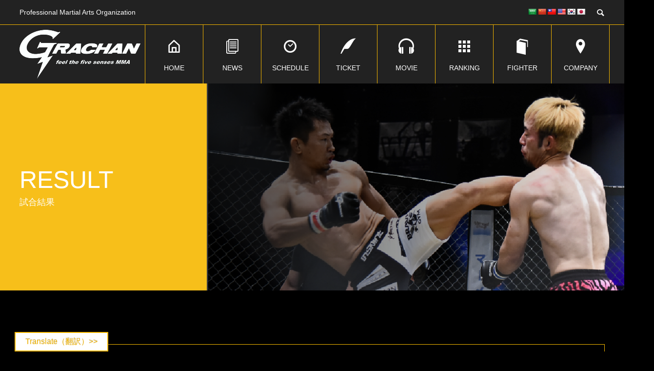

--- FILE ---
content_type: text/html; charset=UTF-8
request_url: https://grachan.jp/result/
body_size: 10132
content:
<!DOCTYPE html>
<html lang="ja" prefix="og: http://ogp.me/ns#">
<head>
<!-- Google tag (gtag.js) -->
<script async src="https://www.googletagmanager.com/gtag/js?id=G-XPKTQXC89M"></script>
<script>
  window.dataLayer = window.dataLayer || [];
  function gtag(){dataLayer.push(arguments);}
  gtag('js', new Date());

  gtag('config', 'G-XPKTQXC89M');
</script>
<meta charset="UTF-8">
<meta name="viewport" content="width=device-width">
<meta name="format-detection" content="telephone=no">
<meta name="description" content="">
<title>RESULTに関する記事一覧 &#8211; GRACHAN</title>
<meta name='robots' content='max-image-preview:large' />
<link rel='dns-prefetch' href='//translate.google.com' />
<link rel="alternate" type="application/rss+xml" title="GRACHAN &raquo; フィード" href="https://grachan.jp/feed/" />
<link rel="alternate" type="application/rss+xml" title="GRACHAN &raquo; コメントフィード" href="https://grachan.jp/comments/feed/" />
<link rel="alternate" type="application/rss+xml" title="GRACHAN &raquo; RESULT カテゴリーのフィード" href="https://grachan.jp/result/feed/" />
<style id='wp-img-auto-sizes-contain-inline-css' type='text/css'>
img:is([sizes=auto i],[sizes^="auto," i]){contain-intrinsic-size:3000px 1500px}
/*# sourceURL=wp-img-auto-sizes-contain-inline-css */
</style>
<style id='wp-block-library-inline-css' type='text/css'>
:root{--wp-block-synced-color:#7a00df;--wp-block-synced-color--rgb:122,0,223;--wp-bound-block-color:var(--wp-block-synced-color);--wp-editor-canvas-background:#ddd;--wp-admin-theme-color:#007cba;--wp-admin-theme-color--rgb:0,124,186;--wp-admin-theme-color-darker-10:#006ba1;--wp-admin-theme-color-darker-10--rgb:0,107,160.5;--wp-admin-theme-color-darker-20:#005a87;--wp-admin-theme-color-darker-20--rgb:0,90,135;--wp-admin-border-width-focus:2px}@media (min-resolution:192dpi){:root{--wp-admin-border-width-focus:1.5px}}.wp-element-button{cursor:pointer}:root .has-very-light-gray-background-color{background-color:#eee}:root .has-very-dark-gray-background-color{background-color:#313131}:root .has-very-light-gray-color{color:#eee}:root .has-very-dark-gray-color{color:#313131}:root .has-vivid-green-cyan-to-vivid-cyan-blue-gradient-background{background:linear-gradient(135deg,#00d084,#0693e3)}:root .has-purple-crush-gradient-background{background:linear-gradient(135deg,#34e2e4,#4721fb 50%,#ab1dfe)}:root .has-hazy-dawn-gradient-background{background:linear-gradient(135deg,#faaca8,#dad0ec)}:root .has-subdued-olive-gradient-background{background:linear-gradient(135deg,#fafae1,#67a671)}:root .has-atomic-cream-gradient-background{background:linear-gradient(135deg,#fdd79a,#004a59)}:root .has-nightshade-gradient-background{background:linear-gradient(135deg,#330968,#31cdcf)}:root .has-midnight-gradient-background{background:linear-gradient(135deg,#020381,#2874fc)}:root{--wp--preset--font-size--normal:16px;--wp--preset--font-size--huge:42px}.has-regular-font-size{font-size:1em}.has-larger-font-size{font-size:2.625em}.has-normal-font-size{font-size:var(--wp--preset--font-size--normal)}.has-huge-font-size{font-size:var(--wp--preset--font-size--huge)}.has-text-align-center{text-align:center}.has-text-align-left{text-align:left}.has-text-align-right{text-align:right}.has-fit-text{white-space:nowrap!important}#end-resizable-editor-section{display:none}.aligncenter{clear:both}.items-justified-left{justify-content:flex-start}.items-justified-center{justify-content:center}.items-justified-right{justify-content:flex-end}.items-justified-space-between{justify-content:space-between}.screen-reader-text{border:0;clip-path:inset(50%);height:1px;margin:-1px;overflow:hidden;padding:0;position:absolute;width:1px;word-wrap:normal!important}.screen-reader-text:focus{background-color:#ddd;clip-path:none;color:#444;display:block;font-size:1em;height:auto;left:5px;line-height:normal;padding:15px 23px 14px;text-decoration:none;top:5px;width:auto;z-index:100000}html :where(.has-border-color){border-style:solid}html :where([style*=border-top-color]){border-top-style:solid}html :where([style*=border-right-color]){border-right-style:solid}html :where([style*=border-bottom-color]){border-bottom-style:solid}html :where([style*=border-left-color]){border-left-style:solid}html :where([style*=border-width]){border-style:solid}html :where([style*=border-top-width]){border-top-style:solid}html :where([style*=border-right-width]){border-right-style:solid}html :where([style*=border-bottom-width]){border-bottom-style:solid}html :where([style*=border-left-width]){border-left-style:solid}html :where(img[class*=wp-image-]){height:auto;max-width:100%}:where(figure){margin:0 0 1em}html :where(.is-position-sticky){--wp-admin--admin-bar--position-offset:var(--wp-admin--admin-bar--height,0px)}@media screen and (max-width:600px){html :where(.is-position-sticky){--wp-admin--admin-bar--position-offset:0px}}

/*# sourceURL=wp-block-library-inline-css */
</style><style id='wp-block-archives-inline-css' type='text/css'>
.wp-block-archives{box-sizing:border-box}.wp-block-archives-dropdown label{display:block}
/*# sourceURL=https://grachan.jp/wp-includes/blocks/archives/style.min.css */
</style>
<style id='wp-block-categories-inline-css' type='text/css'>
.wp-block-categories{box-sizing:border-box}.wp-block-categories.alignleft{margin-right:2em}.wp-block-categories.alignright{margin-left:2em}.wp-block-categories.wp-block-categories-dropdown.aligncenter{text-align:center}.wp-block-categories .wp-block-categories__label{display:block;width:100%}
/*# sourceURL=https://grachan.jp/wp-includes/blocks/categories/style.min.css */
</style>
<style id='wp-block-heading-inline-css' type='text/css'>
h1:where(.wp-block-heading).has-background,h2:where(.wp-block-heading).has-background,h3:where(.wp-block-heading).has-background,h4:where(.wp-block-heading).has-background,h5:where(.wp-block-heading).has-background,h6:where(.wp-block-heading).has-background{padding:1.25em 2.375em}h1.has-text-align-left[style*=writing-mode]:where([style*=vertical-lr]),h1.has-text-align-right[style*=writing-mode]:where([style*=vertical-rl]),h2.has-text-align-left[style*=writing-mode]:where([style*=vertical-lr]),h2.has-text-align-right[style*=writing-mode]:where([style*=vertical-rl]),h3.has-text-align-left[style*=writing-mode]:where([style*=vertical-lr]),h3.has-text-align-right[style*=writing-mode]:where([style*=vertical-rl]),h4.has-text-align-left[style*=writing-mode]:where([style*=vertical-lr]),h4.has-text-align-right[style*=writing-mode]:where([style*=vertical-rl]),h5.has-text-align-left[style*=writing-mode]:where([style*=vertical-lr]),h5.has-text-align-right[style*=writing-mode]:where([style*=vertical-rl]),h6.has-text-align-left[style*=writing-mode]:where([style*=vertical-lr]),h6.has-text-align-right[style*=writing-mode]:where([style*=vertical-rl]){rotate:180deg}
/*# sourceURL=https://grachan.jp/wp-includes/blocks/heading/style.min.css */
</style>
<style id='wp-block-group-inline-css' type='text/css'>
.wp-block-group{box-sizing:border-box}:where(.wp-block-group.wp-block-group-is-layout-constrained){position:relative}
/*# sourceURL=https://grachan.jp/wp-includes/blocks/group/style.min.css */
</style>
<style id='global-styles-inline-css' type='text/css'>
:root{--wp--preset--aspect-ratio--square: 1;--wp--preset--aspect-ratio--4-3: 4/3;--wp--preset--aspect-ratio--3-4: 3/4;--wp--preset--aspect-ratio--3-2: 3/2;--wp--preset--aspect-ratio--2-3: 2/3;--wp--preset--aspect-ratio--16-9: 16/9;--wp--preset--aspect-ratio--9-16: 9/16;--wp--preset--color--black: #000000;--wp--preset--color--cyan-bluish-gray: #abb8c3;--wp--preset--color--white: #ffffff;--wp--preset--color--pale-pink: #f78da7;--wp--preset--color--vivid-red: #cf2e2e;--wp--preset--color--luminous-vivid-orange: #ff6900;--wp--preset--color--luminous-vivid-amber: #fcb900;--wp--preset--color--light-green-cyan: #7bdcb5;--wp--preset--color--vivid-green-cyan: #00d084;--wp--preset--color--pale-cyan-blue: #8ed1fc;--wp--preset--color--vivid-cyan-blue: #0693e3;--wp--preset--color--vivid-purple: #9b51e0;--wp--preset--gradient--vivid-cyan-blue-to-vivid-purple: linear-gradient(135deg,rgb(6,147,227) 0%,rgb(155,81,224) 100%);--wp--preset--gradient--light-green-cyan-to-vivid-green-cyan: linear-gradient(135deg,rgb(122,220,180) 0%,rgb(0,208,130) 100%);--wp--preset--gradient--luminous-vivid-amber-to-luminous-vivid-orange: linear-gradient(135deg,rgb(252,185,0) 0%,rgb(255,105,0) 100%);--wp--preset--gradient--luminous-vivid-orange-to-vivid-red: linear-gradient(135deg,rgb(255,105,0) 0%,rgb(207,46,46) 100%);--wp--preset--gradient--very-light-gray-to-cyan-bluish-gray: linear-gradient(135deg,rgb(238,238,238) 0%,rgb(169,184,195) 100%);--wp--preset--gradient--cool-to-warm-spectrum: linear-gradient(135deg,rgb(74,234,220) 0%,rgb(151,120,209) 20%,rgb(207,42,186) 40%,rgb(238,44,130) 60%,rgb(251,105,98) 80%,rgb(254,248,76) 100%);--wp--preset--gradient--blush-light-purple: linear-gradient(135deg,rgb(255,206,236) 0%,rgb(152,150,240) 100%);--wp--preset--gradient--blush-bordeaux: linear-gradient(135deg,rgb(254,205,165) 0%,rgb(254,45,45) 50%,rgb(107,0,62) 100%);--wp--preset--gradient--luminous-dusk: linear-gradient(135deg,rgb(255,203,112) 0%,rgb(199,81,192) 50%,rgb(65,88,208) 100%);--wp--preset--gradient--pale-ocean: linear-gradient(135deg,rgb(255,245,203) 0%,rgb(182,227,212) 50%,rgb(51,167,181) 100%);--wp--preset--gradient--electric-grass: linear-gradient(135deg,rgb(202,248,128) 0%,rgb(113,206,126) 100%);--wp--preset--gradient--midnight: linear-gradient(135deg,rgb(2,3,129) 0%,rgb(40,116,252) 100%);--wp--preset--font-size--small: 13px;--wp--preset--font-size--medium: 20px;--wp--preset--font-size--large: 36px;--wp--preset--font-size--x-large: 42px;--wp--preset--spacing--20: 0.44rem;--wp--preset--spacing--30: 0.67rem;--wp--preset--spacing--40: 1rem;--wp--preset--spacing--50: 1.5rem;--wp--preset--spacing--60: 2.25rem;--wp--preset--spacing--70: 3.38rem;--wp--preset--spacing--80: 5.06rem;--wp--preset--shadow--natural: 6px 6px 9px rgba(0, 0, 0, 0.2);--wp--preset--shadow--deep: 12px 12px 50px rgba(0, 0, 0, 0.4);--wp--preset--shadow--sharp: 6px 6px 0px rgba(0, 0, 0, 0.2);--wp--preset--shadow--outlined: 6px 6px 0px -3px rgb(255, 255, 255), 6px 6px rgb(0, 0, 0);--wp--preset--shadow--crisp: 6px 6px 0px rgb(0, 0, 0);}:where(.is-layout-flex){gap: 0.5em;}:where(.is-layout-grid){gap: 0.5em;}body .is-layout-flex{display: flex;}.is-layout-flex{flex-wrap: wrap;align-items: center;}.is-layout-flex > :is(*, div){margin: 0;}body .is-layout-grid{display: grid;}.is-layout-grid > :is(*, div){margin: 0;}:where(.wp-block-columns.is-layout-flex){gap: 2em;}:where(.wp-block-columns.is-layout-grid){gap: 2em;}:where(.wp-block-post-template.is-layout-flex){gap: 1.25em;}:where(.wp-block-post-template.is-layout-grid){gap: 1.25em;}.has-black-color{color: var(--wp--preset--color--black) !important;}.has-cyan-bluish-gray-color{color: var(--wp--preset--color--cyan-bluish-gray) !important;}.has-white-color{color: var(--wp--preset--color--white) !important;}.has-pale-pink-color{color: var(--wp--preset--color--pale-pink) !important;}.has-vivid-red-color{color: var(--wp--preset--color--vivid-red) !important;}.has-luminous-vivid-orange-color{color: var(--wp--preset--color--luminous-vivid-orange) !important;}.has-luminous-vivid-amber-color{color: var(--wp--preset--color--luminous-vivid-amber) !important;}.has-light-green-cyan-color{color: var(--wp--preset--color--light-green-cyan) !important;}.has-vivid-green-cyan-color{color: var(--wp--preset--color--vivid-green-cyan) !important;}.has-pale-cyan-blue-color{color: var(--wp--preset--color--pale-cyan-blue) !important;}.has-vivid-cyan-blue-color{color: var(--wp--preset--color--vivid-cyan-blue) !important;}.has-vivid-purple-color{color: var(--wp--preset--color--vivid-purple) !important;}.has-black-background-color{background-color: var(--wp--preset--color--black) !important;}.has-cyan-bluish-gray-background-color{background-color: var(--wp--preset--color--cyan-bluish-gray) !important;}.has-white-background-color{background-color: var(--wp--preset--color--white) !important;}.has-pale-pink-background-color{background-color: var(--wp--preset--color--pale-pink) !important;}.has-vivid-red-background-color{background-color: var(--wp--preset--color--vivid-red) !important;}.has-luminous-vivid-orange-background-color{background-color: var(--wp--preset--color--luminous-vivid-orange) !important;}.has-luminous-vivid-amber-background-color{background-color: var(--wp--preset--color--luminous-vivid-amber) !important;}.has-light-green-cyan-background-color{background-color: var(--wp--preset--color--light-green-cyan) !important;}.has-vivid-green-cyan-background-color{background-color: var(--wp--preset--color--vivid-green-cyan) !important;}.has-pale-cyan-blue-background-color{background-color: var(--wp--preset--color--pale-cyan-blue) !important;}.has-vivid-cyan-blue-background-color{background-color: var(--wp--preset--color--vivid-cyan-blue) !important;}.has-vivid-purple-background-color{background-color: var(--wp--preset--color--vivid-purple) !important;}.has-black-border-color{border-color: var(--wp--preset--color--black) !important;}.has-cyan-bluish-gray-border-color{border-color: var(--wp--preset--color--cyan-bluish-gray) !important;}.has-white-border-color{border-color: var(--wp--preset--color--white) !important;}.has-pale-pink-border-color{border-color: var(--wp--preset--color--pale-pink) !important;}.has-vivid-red-border-color{border-color: var(--wp--preset--color--vivid-red) !important;}.has-luminous-vivid-orange-border-color{border-color: var(--wp--preset--color--luminous-vivid-orange) !important;}.has-luminous-vivid-amber-border-color{border-color: var(--wp--preset--color--luminous-vivid-amber) !important;}.has-light-green-cyan-border-color{border-color: var(--wp--preset--color--light-green-cyan) !important;}.has-vivid-green-cyan-border-color{border-color: var(--wp--preset--color--vivid-green-cyan) !important;}.has-pale-cyan-blue-border-color{border-color: var(--wp--preset--color--pale-cyan-blue) !important;}.has-vivid-cyan-blue-border-color{border-color: var(--wp--preset--color--vivid-cyan-blue) !important;}.has-vivid-purple-border-color{border-color: var(--wp--preset--color--vivid-purple) !important;}.has-vivid-cyan-blue-to-vivid-purple-gradient-background{background: var(--wp--preset--gradient--vivid-cyan-blue-to-vivid-purple) !important;}.has-light-green-cyan-to-vivid-green-cyan-gradient-background{background: var(--wp--preset--gradient--light-green-cyan-to-vivid-green-cyan) !important;}.has-luminous-vivid-amber-to-luminous-vivid-orange-gradient-background{background: var(--wp--preset--gradient--luminous-vivid-amber-to-luminous-vivid-orange) !important;}.has-luminous-vivid-orange-to-vivid-red-gradient-background{background: var(--wp--preset--gradient--luminous-vivid-orange-to-vivid-red) !important;}.has-very-light-gray-to-cyan-bluish-gray-gradient-background{background: var(--wp--preset--gradient--very-light-gray-to-cyan-bluish-gray) !important;}.has-cool-to-warm-spectrum-gradient-background{background: var(--wp--preset--gradient--cool-to-warm-spectrum) !important;}.has-blush-light-purple-gradient-background{background: var(--wp--preset--gradient--blush-light-purple) !important;}.has-blush-bordeaux-gradient-background{background: var(--wp--preset--gradient--blush-bordeaux) !important;}.has-luminous-dusk-gradient-background{background: var(--wp--preset--gradient--luminous-dusk) !important;}.has-pale-ocean-gradient-background{background: var(--wp--preset--gradient--pale-ocean) !important;}.has-electric-grass-gradient-background{background: var(--wp--preset--gradient--electric-grass) !important;}.has-midnight-gradient-background{background: var(--wp--preset--gradient--midnight) !important;}.has-small-font-size{font-size: var(--wp--preset--font-size--small) !important;}.has-medium-font-size{font-size: var(--wp--preset--font-size--medium) !important;}.has-large-font-size{font-size: var(--wp--preset--font-size--large) !important;}.has-x-large-font-size{font-size: var(--wp--preset--font-size--x-large) !important;}
/*# sourceURL=global-styles-inline-css */
</style>

<style id='classic-theme-styles-inline-css' type='text/css'>
/*! This file is auto-generated */
.wp-block-button__link{color:#fff;background-color:#32373c;border-radius:9999px;box-shadow:none;text-decoration:none;padding:calc(.667em + 2px) calc(1.333em + 2px);font-size:1.125em}.wp-block-file__button{background:#32373c;color:#fff;text-decoration:none}
/*# sourceURL=/wp-includes/css/classic-themes.min.css */
</style>
<link rel='stylesheet' id='google-language-translator-css' href='https://grachan.jp/wp-content/plugins/google-language-translator/css/style.css?ver=6.0.20' type='text/css' media='' />
<link rel='stylesheet' id='glt-toolbar-styles-css' href='https://grachan.jp/wp-content/plugins/google-language-translator/css/toolbar.css?ver=6.0.20' type='text/css' media='' />
<link rel='stylesheet' id='responsive-lightbox-swipebox-css' href='https://grachan.jp/wp-content/plugins/responsive-lightbox/assets/swipebox/swipebox.min.css?ver=1.5.2' type='text/css' media='all' />
<link rel='stylesheet' id='avant-style-css' href='https://grachan.jp/wp-content/themes/avant_tcd060/style.css?ver=1.7.1' type='text/css' media='all' />
<script type="text/javascript" src="https://grachan.jp/wp-includes/js/jquery/jquery.min.js?ver=3.7.1" id="jquery-core-js"></script>
<script type="text/javascript" src="https://grachan.jp/wp-includes/js/jquery/jquery-migrate.min.js?ver=3.4.1" id="jquery-migrate-js"></script>
<script type="text/javascript" src="https://grachan.jp/wp-content/plugins/responsive-lightbox/assets/dompurify/purify.min.js?ver=3.1.7" id="dompurify-js"></script>
<script type="text/javascript" id="responsive-lightbox-sanitizer-js-before">
/* <![CDATA[ */
window.RLG = window.RLG || {}; window.RLG.sanitizeAllowedHosts = ["youtube.com","www.youtube.com","youtu.be","vimeo.com","player.vimeo.com"];
//# sourceURL=responsive-lightbox-sanitizer-js-before
/* ]]> */
</script>
<script type="text/javascript" src="https://grachan.jp/wp-content/plugins/responsive-lightbox/js/sanitizer.js?ver=2.6.0" id="responsive-lightbox-sanitizer-js"></script>
<script type="text/javascript" src="https://grachan.jp/wp-content/plugins/responsive-lightbox/assets/swipebox/jquery.swipebox.min.js?ver=1.5.2" id="responsive-lightbox-swipebox-js"></script>
<script type="text/javascript" src="https://grachan.jp/wp-includes/js/underscore.min.js?ver=1.13.7" id="underscore-js"></script>
<script type="text/javascript" src="https://grachan.jp/wp-content/plugins/responsive-lightbox/assets/infinitescroll/infinite-scroll.pkgd.min.js?ver=4.0.1" id="responsive-lightbox-infinite-scroll-js"></script>
<script type="text/javascript" id="responsive-lightbox-js-before">
/* <![CDATA[ */
var rlArgs = {"script":"swipebox","selector":"lightbox","customEvents":"","activeGalleries":true,"animation":true,"hideCloseButtonOnMobile":false,"removeBarsOnMobile":false,"hideBars":true,"hideBarsDelay":5000,"videoMaxWidth":1080,"useSVG":true,"loopAtEnd":false,"woocommerce_gallery":false,"ajaxurl":"https:\/\/grachan.jp\/wp-admin\/admin-ajax.php","nonce":"f018978208","preview":false,"postId":12018,"scriptExtension":false};

//# sourceURL=responsive-lightbox-js-before
/* ]]> */
</script>
<script type="text/javascript" src="https://grachan.jp/wp-content/plugins/responsive-lightbox/js/front.js?ver=2.6.0" id="responsive-lightbox-js"></script>
<link rel="https://api.w.org/" href="https://grachan.jp/wp-json/" /><link rel="alternate" title="JSON" type="application/json" href="https://grachan.jp/wp-json/wp/v2/categories/1" /><style>p.hello{font-size:12px;color:darkgray;}#google_language_translator,#flags{text-align:left;}#google_language_translator,#language{clear:both;width:160px;text-align:right;}#language{float:right;}#flags{text-align:right;width:165px;float:right;clear:right;}#flags ul{float:right!important;}p.hello{text-align:right;float:right;clear:both;}.glt-clear{height:0px;clear:both;margin:0px;padding:0px;}#flags{width:165px;}#flags a{display:inline-block;margin-left:2px;}#google_language_translator{width:auto!important;}div.skiptranslate.goog-te-gadget{display:inline!important;}.goog-tooltip{display: none!important;}.goog-tooltip:hover{display: none!important;}.goog-text-highlight{background-color:transparent!important;border:none!important;box-shadow:none!important;}#google_language_translator{display:none;}#google_language_translator select.goog-te-combo{color:#32373c;}#google_language_translator{color:transparent;}body{top:0px!important;}#goog-gt-{display:none!important;}font font{background-color:transparent!important;box-shadow:none!important;position:initial!important;}#glt-translate-trigger{left:20px;right:auto;}#glt-translate-trigger > span{color:#f7b800;}#glt-translate-trigger{background:#ffffff;}.goog-te-gadget .goog-te-combo{width:100%;}</style><link rel="shortcut icon" href="https://grachan.jp/wp-content/uploads/2023/11/grachan_fabicon.jpg">
<style>
.c-comment__form-submit:hover,.c-pw__btn:hover,.p-cb__item-btn a,.p-headline,.p-index-event__btn a,.p-nav02__item a,.p-readmore__btn,.p-pager__item span,.p-page-links a{background: #000000}.c-pw__btn,.p-cb__item-btn a:hover,.p-index-event__btn a:hover,.p-pagetop a:hover,.p-nav02__item a:hover,.p-readmore__btn:hover,.p-page-links > span,.p-page-links a:hover{background: #f40009}.p-entry__body a,.custom-html-widget a{color: #f40009}body{font-family: Verdana, "Hiragino Kaku Gothic ProN", "ヒラギノ角ゴ ProN W3", "メイリオ", Meiryo, sans-serif}.c-logo,.p-entry__header02-title,.p-entry__header02-upper-title,.p-entry__title,.p-footer-widgets__item-title,.p-headline h2,.p-headline02__title,.p-page-header__lower-title,.p-page-header__upper-title,.p-widget__title{font-family: "Segoe UI", Verdana, "游ゴシック", YuGothic, "Hiragino Kaku Gothic ProN", Meiryo, sans-serif}.p-page-header__title{transition-delay: 3s}.p-hover-effect--type1:hover img{-webkit-transform: scale(1.2);transform: scale(1.2)}.l-header{background: #ffffff}.p-global-nav > ul > li > a{color: #000000}.p-global-nav .sub-menu a{background: #ffffff;color: #000000}.p-global-nav .sub-menu a:hover{background: #ffffff;color: #f40009}.p-global-nav .menu-item-46.current-menu-item > a,.p-global-nav .menu-item-46 > a:hover{color: #000000}.p-global-nav .menu-item-46.current-menu-item > a::before,.p-global-nav .menu-item-46 > a:hover::before{background: #000000}.p-global-nav .menu-item-27.current-menu-item > a,.p-global-nav .menu-item-27 > a:hover{color: #000000}.p-global-nav .menu-item-27.current-menu-item > a::before,.p-global-nav .menu-item-27 > a:hover::before{background: #000000}.p-global-nav .menu-item-28.current-menu-item > a,.p-global-nav .menu-item-28 > a:hover{color: #000000}.p-global-nav .menu-item-28.current-menu-item > a::before,.p-global-nav .menu-item-28 > a:hover::before{background: #000000}.p-global-nav .menu-item-29.current-menu-item > a,.p-global-nav .menu-item-29 > a:hover{color: #000000}.p-global-nav .menu-item-29.current-menu-item > a::before,.p-global-nav .menu-item-29 > a:hover::before{background: #000000}.p-global-nav .menu-item-30.current-menu-item > a,.p-global-nav .menu-item-30 > a:hover{color: #000000}.p-global-nav .menu-item-30.current-menu-item > a::before,.p-global-nav .menu-item-30 > a:hover::before{background: #000000}.p-global-nav .menu-item-8807.current-menu-item > a,.p-global-nav .menu-item-8807 > a:hover{color: #000000}.p-global-nav .menu-item-8807.current-menu-item > a::before,.p-global-nav .menu-item-8807 > a:hover::before{background: #000000}.p-global-nav .menu-item-407.current-menu-item > a,.p-global-nav .menu-item-407 > a:hover{color: #000000}.p-global-nav .menu-item-407.current-menu-item > a::before,.p-global-nav .menu-item-407 > a:hover::before{background: #000000}.p-global-nav .menu-item-57.current-menu-item > a,.p-global-nav .menu-item-57 > a:hover{color: #000000}.p-global-nav .menu-item-57.current-menu-item > a::before,.p-global-nav .menu-item-57 > a:hover::before{background: #000000}.p-footer-links{background: #f3f3f3}.p-footer-widgets{background: #ffffff}.p-copyright{background: #ffffff}.p-ad-info__label{background: #000000;color: #ffffff;font-size: 11px}.p-page-header{background-image: url(https://grachan.jp/wp-content/uploads/2023/12/result_header03.jpg)}.p-page-header::before{background-color: #f7b800}.p-page-header__upper-title{font-size: 50px}.p-page-header__lower-title{font-size: 32px}.p-article07 a[class^="p-hover-effect--"]{border-radius: 10px}.p-event-cat--11{background: #ff8000;color: #ffffff}.p-event-cat--11:hover{background: #ff8000;color: #ffffff}.p-event-cat--2{background: #f40009;color: #ffffff}.p-event-cat--2:hover{background: #f40009;color: #ffffff}.p-event-cat--4{background: #ff8000;color: #ffffff}.p-event-cat--4:hover{background: #ff8000;color: #ffffff}@media screen and (max-width: 767px) {.p-footer-widgets,.p-social-nav{background: #ffffff}}@media screen and (max-width: 1199px) {.p-global-nav{background: rgba(0,0,0, 1)}.p-global-nav > ul > li > a,.p-global-nav a,.p-global-nav a:hover,.p-global-nav .sub-menu a,.p-global-nav .sub-menu a:hover{color: #ffffff!important}.p-global-nav .menu-item-has-children > a > .sub-menu-toggle::before{border-color: #ffffff}}@media screen and (max-width: 991px) {.p-page-header__upper{background: #f7b800}.p-page-header__lower{background-image: url(https://grachan.jp/wp-content/uploads/2023/12/result_header03.jpg)}}.c-load--type1 { border: 3px solid rgba(0, 0, 0, 0.2); border-top-color: #000000; }
</style>
		<style type="text/css" id="wp-custom-css">
			.p-latest-news__list-item{border-left:1px solid #F7B800 !important;}
#glt-translate-trigger{left:0;padding-top:10px;padding-bottom:10px;font-weight:normal;border:2px solid #F7B800;}
.p-pagetop a{background:#222;border:1px solid #fff;}
@media screen and (max-width: 767px){
.p-footer-widgets, .p-social-nav{background:#222;}
	#glt-translate-trigger{bottom:60px}
}
@media screen and (min-width: 768px){
	#glt-translate-trigger{left:30px;}}
.p-latest-news__list-item{margin-top:0px;}
@media screen and (max-width: 767px) {
.post-type-archive-special .p-page-header__lower{background-image: url(https://grachan.jp/wp-content/uploads/2024/06/interview_header_sp.jpg);}}
.p-pager__item span{background:#F7B800;}		</style>
			<script async src="https://pagead2.googlesyndication.com/pagead/js/adsbygoogle.js?client=ca-pub-9584084722070200"
     crossorigin="anonymous"></script>
</head>
<body class="archive category category-result category-1 wp-theme-avant_tcd060">
<link rel='stylesheet' id='avant-slick-theme-css' href='https://grachan.jp/wp-content/themes/avant_tcd060/customize.css' type='text/css' media='all' />
<div id="site_loader_overlay">
  <div id="site_loader_animation" class="c-load--type1">
      </div>
</div>
<header id="js-header" class="l-header">
  <div class="l-header__upper">
    <div class="l-inner">
		<div id="flags" class="size18"><ul id="sortable" class="ui-sortable" style="float:left"><li id="Arabic"><a href="#" title="Arabic" class="nturl notranslate ar flag Arabic"></a></li><li id="Chinese (Simplified)"><a href="#" title="Chinese (Simplified)" class="nturl notranslate zh-CN flag Chinese (Simplified)"></a></li><li id="Chinese (Traditional)"><a href="#" title="Chinese (Traditional)" class="nturl notranslate zh-TW flag Chinese (Traditional)"></a></li><li id="English"><a href="#" title="English" class="nturl notranslate en flag united-states"></a></li><li id="Korean"><a href="#" title="Korean" class="nturl notranslate ko flag Korean"></a></li><li id="Japanese"><a href="#" title="Japanese" class="nturl notranslate ja flag Japanese"></a></li></ul></div><div id="google_language_translator" class="default-language-ja"></div>      <p class="l-header__desc">Professional Martial Arts Organization</p>
            <button id="js-header__search" class="l-header__search"></button>
            			<form role="search" method="get" id="js-header__form" class="l-header__form" action="https://grachan.jp/">
		    <input class="l-header__form-input" type="text" value="" name="s">
			</form>
          </div>
  </div>
  <div class="l-header__lower l-inner">
    <div class="l-header__logo c-logo">
			      <a href="https://grachan.jp/">
        <img src="https://grachan.jp/wp-content/uploads/2023/12/logo_w_pc.png" alt="GRACHAN" width="auto" height="auto">
      </a>
          </div>
    <a href="#" id="js-menu-btn" class="p-menu-btn c-menu-btn"></a>
    <nav id="js-global-nav" class="p-global-nav">
      <ul>
        <li class="p-global-nav__form-wrapper">
          					<form class="p-global-nav__form" action="https://grachan.jp/" method="get">
            <input class="p-global-nav__form-input" type="text" value="" name="s">
            <input type="submit" value="&#xe915;" class="p-global-nav__form-submit">
          </form>
                  </li>
        <li id="menu-item-46" class="menu-item menu-item-type-post_type menu-item-object-page menu-item-home menu-item-46"><a href="https://grachan.jp/"><span class="p-global-nav__item-icon p-icon p-icon--home"></span>HOME<span class="p-global-nav__toggle"></span></a></li>
<li id="menu-item-27" class="menu-item menu-item-type-custom menu-item-object-custom menu-item-has-children menu-item-27"><a href="http://grachan.jp/news/"><span class="p-global-nav__item-icon p-icon p-icon--blog"></span>NEWS<span class="p-global-nav__toggle"></span></a>
<ul class="sub-menu">
	<li id="menu-item-12114" class="menu-item menu-item-type-post_type menu-item-object-page menu-item-12114"><a href="https://grachan.jp/rule/">GRACHANオフィシャル ルール<span class="p-global-nav__toggle"></span></a></li>
	<li id="menu-item-12115" class="menu-item menu-item-type-post_type menu-item-object-page menu-item-12115"><a href="https://grachan.jp/challenge-rule/">GRACHANチャレンジ ルール<span class="p-global-nav__toggle"></span></a></li>
</ul>
</li>
<li id="menu-item-28" class="menu-item menu-item-type-custom menu-item-object-custom menu-item-has-children menu-item-28"><a href="http://grachan.jp/schedule/"><span class="p-global-nav__item-icon p-icon p-icon--date"></span>SCHEDULE<span class="p-global-nav__toggle"></span></a>
<ul class="sub-menu">
	<li id="menu-item-9033" class="menu-item menu-item-type-post_type menu-item-object-page current_page_parent menu-item-9033"><a href="https://grachan.jp/result/">RESULT<span class="p-global-nav__toggle"></span></a></li>
</ul>
</li>
<li id="menu-item-29" class="menu-item menu-item-type-custom menu-item-object-custom menu-item-29"><a href="https://eplus.jp/grachan/"><span class="p-global-nav__item-icon p-icon p-icon--quill"></span>TICKET<span class="p-global-nav__toggle"></span></a></li>
<li id="menu-item-30" class="menu-item menu-item-type-custom menu-item-object-custom menu-item-30"><a href="https://www.youtube.com/@GRACHAN-MMA"><span class="p-global-nav__item-icon p-icon p-icon--headphones"></span>MOVIE<span class="p-global-nav__toggle"></span></a></li>
<li id="menu-item-8807" class="menu-item menu-item-type-post_type menu-item-object-page menu-item-8807"><a href="https://grachan.jp/ranking/"><span class="p-global-nav__item-icon p-icon p-icon--apps2"></span>RANKING<span class="p-global-nav__toggle"></span></a></li>
<li id="menu-item-407" class="menu-item menu-item-type-post_type menu-item-object-page menu-item-has-children menu-item-407"><a href="https://grachan.jp/fighter/"><span class="p-global-nav__item-icon p-icon p-icon--book"></span>FIGHTER<span class="p-global-nav__toggle"></span></a>
<ul class="sub-menu">
	<li id="menu-item-9944" class="menu-item menu-item-type-custom menu-item-object-custom menu-item-9944"><a href="https://grachan.jp/interview/">INTERVIEW<span class="p-global-nav__toggle"></span></a></li>
</ul>
</li>
<li id="menu-item-57" class="menu-item menu-item-type-post_type menu-item-object-page menu-item-has-children menu-item-57"><a href="https://grachan.jp/company/"><span class="p-global-nav__item-icon p-icon p-icon--pin"></span>COMPANY<span class="p-global-nav__toggle"></span></a>
<ul class="sub-menu">
	<li id="menu-item-9767" class="menu-item menu-item-type-post_type menu-item-object-page menu-item-9767"><a href="https://grachan.jp/contact/">CONTACT<span class="p-global-nav__toggle"></span></a></li>
</ul>
</li>
      </ul>
    </nav>
  </div>
</header>
<main class="l-main">
    <header class="p-page-header">
    <div class="p-page-header__inner">
      <div class="p-page-header__upper">
        <h1 class="p-page-header__upper-title">RESULT</h1>
        <p class="p-page-header__upper-sub">試合結果</p>
      </div>
      <div class="p-page-header__lower">
        <h2 class="p-page-header__lower-title">RESULT の記事一覧</h2>
        <p class="p-page-header__lower-desc"></p>
      </div>
    </div>
  </header>
  <div class="l-contents l-inner">
    <div class="l-primary">
    <ul class="p-latest-news">
                        <li class="p-latest-news__list-item p-article11">
              <a href="https://grachan.jp/grachan78-herios02-result/">
                                <time class="p-article11__date" datetime="2025-12-22">2025.12.22</time>
                                <h3 class="p-article11__title">GRACHAN79 × HELIOSⅡ 試合結果</h3>
              </a>
            </li>
                        <li class="p-latest-news__list-item p-article11">
              <a href="https://grachan.jp/grachan78-result/">
                                <time class="p-article11__date" datetime="2025-11-11">2025.11.11</time>
                                <h3 class="p-article11__title">GRACHAN78 試合結果</h3>
              </a>
            </li>
                        <li class="p-latest-news__list-item p-article11">
              <a href="https://grachan.jp/grachan77-result/">
                                <time class="p-article11__date" datetime="2025-09-17">2025.09.17</time>
                                <h3 class="p-article11__title">GRACHAN77 試合結果</h3>
              </a>
            </li>
                        <li class="p-latest-news__list-item p-article11">
              <a href="https://grachan.jp/grachan76-result/">
                                <time class="p-article11__date" datetime="2025-09-01">2025.09.01</time>
                                <h3 class="p-article11__title">GRACHAN76 試合結果</h3>
              </a>
            </li>
                        <li class="p-latest-news__list-item p-article11">
              <a href="https://grachan.jp/grachan75-result/">
                                <time class="p-article11__date" datetime="2025-08-11">2025.08.11</time>
                                <h3 class="p-article11__title">GRACHAN75 試合結果</h3>
              </a>
            </li>
                        <li class="p-latest-news__list-item p-article11">
              <a href="https://grachan.jp/grachan74-result/">
                                <time class="p-article11__date" datetime="2025-05-31">2025.05.31</time>
                                <h3 class="p-article11__title">GRACHAN74 試合結果</h3>
              </a>
            </li>
                        <li class="p-latest-news__list-item p-article11">
              <a href="https://grachan.jp/grachan73-bravefight35-result/">
                                <time class="p-article11__date" datetime="2025-03-02">2025.03.02</time>
                                <h3 class="p-article11__title">GRACHAN73×BRAVE FIGHT35 試合結果</h3>
              </a>
            </li>
                        <li class="p-latest-news__list-item p-article11">
              <a href="https://grachan.jp/grachanchallenge-result20250202/">
                                <time class="p-article11__date" datetime="2025-02-02">2025.02.02</time>
                                <h3 class="p-article11__title">GRACHANチャレンジ 試合結果</h3>
              </a>
            </li>
                        <li class="p-latest-news__list-item p-article11">
              <a href="https://grachan.jp/grachan72-result/">
                                <time class="p-article11__date" datetime="2025-02-02">2025.02.02</time>
                                <h3 class="p-article11__title">GRACHAN72 試合結果</h3>
              </a>
            </li>
                        <li class="p-latest-news__list-item p-article11">
              <a href="https://grachan.jp/helios-result/">
                                <time class="p-article11__date" datetime="2024-12-22">2024.12.22</time>
                                <h3 class="p-article11__title">GRACHAN Presents: HELIOS 試合結果</h3>
              </a>
            </li>
                      </ul><!-- /.p-news-list -->
            <ul class="p-pager">
                <li class="p-pager__item"><span aria-current="page" class="page-numbers current">1</span></li>
                <li class="p-pager__item"><a class="page-numbers" href="https://grachan.jp/result/page/2/">2</a></li>
                <li class="p-pager__item"><a class="page-numbers" href="https://grachan.jp/result/page/3/">3</a></li>
                <li class="p-pager__item"><span class="page-numbers dots">&hellip;</span></li>
                <li class="p-pager__item"><a class="page-numbers" href="https://grachan.jp/result/page/11/">11</a></li>
              </ul>
          </div><!-- /.l-primary -->
  </div><!-- /.l-contents -->
  <div class="pcDisp" style="text-align:center;">
    <script async src="https://pagead2.googlesyndication.com/pagead/js/adsbygoogle.js?client=ca-pub-9584084722070200"
     crossorigin="anonymous"></script>
     <!-- page-long-square -->
     <ins class="adsbygoogle"
     style="display:inline-block;width:728px;height:90px"
     data-ad-client="ca-pub-9584084722070200"
     data-ad-slot="7133888904"></ins>
    <script>
     (adsbygoogle = window.adsbygoogle || []).push({});
    </script>
  </div>
  <div class="spDisp" style="text-align:center;">
    <script async src="https://pagead2.googlesyndication.com/pagead/js/adsbygoogle.js?client=ca-pub-9584084722070200"
     crossorigin="anonymous"></script>
     <!-- page-square02 -->
     <ins class="adsbygoogle"
     style="display:inline-block;width:300px;height:250px"
     data-ad-client="ca-pub-9584084722070200"
     data-ad-slot="6789940836"></ins>
    <script>
     (adsbygoogle = window.adsbygoogle || []).push({});
    </script>
  </div>
</main>
<footer class="l-footer">
    <div class="p-footer-links">
    <div class="l-inner">
      <div class="p-footer-links__header p-headline02">
        <h2 class="p-headline02__title">LINK</h2>
        <p class="p-headline02__sub">関連リンク</p>
      </div>
      <ul class="p-footer-links__list">
                <li class="p-footer-links__list-item p-article02">
          <a class="p-hover-effect--type1" href="https://japan-mma1.com/" target="_blank">
            <div class="p-article02__img">
              <img src="https://grachan.jp/wp-content/uploads/2023/12/mmakoushien_bnr.jpg" alt="">
            </div>
            <h3 class="p-article02__title"></h3>
          </a>
        </li>
              </ul>
    </div>
  </div><!-- / .p-footer-links -->
      <div class="p-footer-widgets">
    <div class="p-footer-widgets__inner l-inner">
      <div class="p-footer-widgets__item widget_block" id="block-5">
<div class="wp-block-group"><div class="wp-block-group__inner-container is-layout-flow wp-block-group-is-layout-flow"><h2 class="wp-block-heading">アーカイブ</h2><ul class="wp-block-archives-list wp-block-archives">	<li><a href='https://grachan.jp/2025/12/'>2025年12月</a></li>
	<li><a href='https://grachan.jp/2025/11/'>2025年11月</a></li>
	<li><a href='https://grachan.jp/2025/09/'>2025年9月</a></li>
	<li><a href='https://grachan.jp/2025/08/'>2025年8月</a></li>
	<li><a href='https://grachan.jp/2025/05/'>2025年5月</a></li>
	<li><a href='https://grachan.jp/2025/03/'>2025年3月</a></li>
	<li><a href='https://grachan.jp/2025/02/'>2025年2月</a></li>
	<li><a href='https://grachan.jp/2024/12/'>2024年12月</a></li>
	<li><a href='https://grachan.jp/2024/09/'>2024年9月</a></li>
	<li><a href='https://grachan.jp/2024/08/'>2024年8月</a></li>
	<li><a href='https://grachan.jp/2024/05/'>2024年5月</a></li>
	<li><a href='https://grachan.jp/2024/04/'>2024年4月</a></li>
	<li><a href='https://grachan.jp/2024/03/'>2024年3月</a></li>
	<li><a href='https://grachan.jp/2024/02/'>2024年2月</a></li>
	<li><a href='https://grachan.jp/2024/01/'>2024年1月</a></li>
	<li><a href='https://grachan.jp/2023/12/'>2023年12月</a></li>
	<li><a href='https://grachan.jp/2023/10/'>2023年10月</a></li>
	<li><a href='https://grachan.jp/2023/09/'>2023年9月</a></li>
	<li><a href='https://grachan.jp/2023/08/'>2023年8月</a></li>
	<li><a href='https://grachan.jp/2023/07/'>2023年7月</a></li>
	<li><a href='https://grachan.jp/2023/05/'>2023年5月</a></li>
	<li><a href='https://grachan.jp/2023/04/'>2023年4月</a></li>
	<li><a href='https://grachan.jp/2023/02/'>2023年2月</a></li>
	<li><a href='https://grachan.jp/2022/12/'>2022年12月</a></li>
	<li><a href='https://grachan.jp/2022/10/'>2022年10月</a></li>
	<li><a href='https://grachan.jp/2022/09/'>2022年9月</a></li>
	<li><a href='https://grachan.jp/2022/08/'>2022年8月</a></li>
	<li><a href='https://grachan.jp/2022/06/'>2022年6月</a></li>
	<li><a href='https://grachan.jp/2022/05/'>2022年5月</a></li>
	<li><a href='https://grachan.jp/2022/04/'>2022年4月</a></li>
	<li><a href='https://grachan.jp/2022/03/'>2022年3月</a></li>
	<li><a href='https://grachan.jp/2021/12/'>2021年12月</a></li>
	<li><a href='https://grachan.jp/2021/09/'>2021年9月</a></li>
	<li><a href='https://grachan.jp/2021/08/'>2021年8月</a></li>
	<li><a href='https://grachan.jp/2021/06/'>2021年6月</a></li>
	<li><a href='https://grachan.jp/2021/04/'>2021年4月</a></li>
	<li><a href='https://grachan.jp/2020/12/'>2020年12月</a></li>
	<li><a href='https://grachan.jp/2020/09/'>2020年9月</a></li>
	<li><a href='https://grachan.jp/2020/03/'>2020年3月</a></li>
	<li><a href='https://grachan.jp/2020/01/'>2020年1月</a></li>
	<li><a href='https://grachan.jp/2019/12/'>2019年12月</a></li>
	<li><a href='https://grachan.jp/2019/10/'>2019年10月</a></li>
	<li><a href='https://grachan.jp/2019/06/'>2019年6月</a></li>
	<li><a href='https://grachan.jp/2019/03/'>2019年3月</a></li>
	<li><a href='https://grachan.jp/2019/01/'>2019年1月</a></li>
	<li><a href='https://grachan.jp/2018/12/'>2018年12月</a></li>
	<li><a href='https://grachan.jp/2018/09/'>2018年9月</a></li>
	<li><a href='https://grachan.jp/2018/07/'>2018年7月</a></li>
	<li><a href='https://grachan.jp/2018/05/'>2018年5月</a></li>
	<li><a href='https://grachan.jp/2018/02/'>2018年2月</a></li>
	<li><a href='https://grachan.jp/2018/01/'>2018年1月</a></li>
	<li><a href='https://grachan.jp/2017/12/'>2017年12月</a></li>
	<li><a href='https://grachan.jp/2017/10/'>2017年10月</a></li>
	<li><a href='https://grachan.jp/2017/08/'>2017年8月</a></li>
	<li><a href='https://grachan.jp/2017/05/'>2017年5月</a></li>
	<li><a href='https://grachan.jp/2017/02/'>2017年2月</a></li>
	<li><a href='https://grachan.jp/2017/01/'>2017年1月</a></li>
	<li><a href='https://grachan.jp/2016/12/'>2016年12月</a></li>
	<li><a href='https://grachan.jp/2016/11/'>2016年11月</a></li>
	<li><a href='https://grachan.jp/2016/10/'>2016年10月</a></li>
	<li><a href='https://grachan.jp/2016/08/'>2016年8月</a></li>
	<li><a href='https://grachan.jp/2016/05/'>2016年5月</a></li>
	<li><a href='https://grachan.jp/2016/02/'>2016年2月</a></li>
	<li><a href='https://grachan.jp/2016/01/'>2016年1月</a></li>
	<li><a href='https://grachan.jp/2015/11/'>2015年11月</a></li>
	<li><a href='https://grachan.jp/2015/09/'>2015年9月</a></li>
	<li><a href='https://grachan.jp/2015/08/'>2015年8月</a></li>
	<li><a href='https://grachan.jp/2015/06/'>2015年6月</a></li>
	<li><a href='https://grachan.jp/2015/03/'>2015年3月</a></li>
	<li><a href='https://grachan.jp/2014/11/'>2014年11月</a></li>
	<li><a href='https://grachan.jp/2014/08/'>2014年8月</a></li>
	<li><a href='https://grachan.jp/2014/07/'>2014年7月</a></li>
	<li><a href='https://grachan.jp/2014/04/'>2014年4月</a></li>
	<li><a href='https://grachan.jp/2014/02/'>2014年2月</a></li>
	<li><a href='https://grachan.jp/2013/11/'>2013年11月</a></li>
	<li><a href='https://grachan.jp/2013/09/'>2013年9月</a></li>
	<li><a href='https://grachan.jp/2013/07/'>2013年7月</a></li>
	<li><a href='https://grachan.jp/2013/04/'>2013年4月</a></li>
	<li><a href='https://grachan.jp/2013/02/'>2013年2月</a></li>
	<li><a href='https://grachan.jp/2012/11/'>2012年11月</a></li>
	<li><a href='https://grachan.jp/2012/06/'>2012年6月</a></li>
	<li><a href='https://grachan.jp/2010/10/'>2010年10月</a></li>
	<li><a href='https://grachan.jp/2010/04/'>2010年4月</a></li>
	<li><a href='https://grachan.jp/2009/11/'>2009年11月</a></li>
	<li><a href='https://grachan.jp/2009/07/'>2009年7月</a></li>
	<li><a href='https://grachan.jp/2008/12/'>2008年12月</a></li>
</ul></div></div></div>
<div class="p-footer-widgets__item widget_block" id="block-6">
<div class="wp-block-group"><div class="wp-block-group__inner-container is-layout-flow wp-block-group-is-layout-flow"><h2 class="wp-block-heading">カテゴリー</h2><ul class="wp-block-categories-list wp-block-categories">	<li class="cat-item cat-item-5"><a href="https://grachan.jp/result/grachan-result/">GRACHAN Result</a>
</li>
	<li class="cat-item cat-item-6"><a href="https://grachan.jp/result/challenge-result/">GRACHANchallenge-Result</a>
</li>
	<li class="cat-item cat-item-7"><a href="https://grachan.jp/news/">NEWS</a>
</li>
	<li class="cat-item cat-item-1 current-cat"><a aria-current="page" href="https://grachan.jp/result/">RESULT</a>
</li>
</ul></div></div></div>
    </div><!-- /.p-footer-widgets__inner -->
  </div><!-- /.p-footer-widgets -->
  	<ul class="p-social-nav l-inner">
    	  <li class="p-social-nav__item p-social-nav__item--facebook"><a href="https://www.facebook.com/grachan.mma" target="_blank"></a></li>
        	  <li class="p-social-nav__item p-social-nav__item--twitter"><a href="https://x.com/GrachanOfficial" target="_blank"></a></li>
            <li class="p-social-nav__item p-social-nav__item--instagram"><a href="https://www.instagram.com/grachan.tv/" target="_blank"></a></li>
                	</ul>
  <div class="pcDisp mt20 mb60" style="text-align:center;">
    <script async src="https://pagead2.googlesyndication.com/pagead/js/adsbygoogle.js?client=ca-pub-9584084722070200"
      crossorigin="anonymous"></script>
      <!-- page-long-square -->
      <ins class="adsbygoogle"
      style="display:inline-block;width:728px;height:90px"
      data-ad-client="ca-pub-9584084722070200"
      data-ad-slot="7133888904"></ins>
    <script>
      (adsbygoogle = window.adsbygoogle || []).push({});
    </script>
  </div>
  <div class="spDisp mb60" style="text-align:center;">
    <script async src="https://pagead2.googlesyndication.com/pagead/js/adsbygoogle.js?client=ca-pub-9584084722070200"
      crossorigin="anonymous"></script>
      <!-- page-square02 -->
      <ins class="adsbygoogle"
      style="display:inline-block;width:300px;height:250px"
      data-ad-client="ca-pub-9584084722070200"
      data-ad-slot="6789940836"></ins>
    <script>
      (adsbygoogle = window.adsbygoogle || []).push({});
    </script>
  </div>
  <p class="p-copyright">
    <small>Copyright &copy; GRACHAN All Rights Reserved.</small>
  </p>
  <div id="js-pagetop" class="p-pagetop"><a href="#"></a></div>
</footer>
<script type="speculationrules">
{"prefetch":[{"source":"document","where":{"and":[{"href_matches":"/*"},{"not":{"href_matches":["/wp-*.php","/wp-admin/*","/wp-content/uploads/*","/wp-content/*","/wp-content/plugins/*","/wp-content/themes/avant_tcd060/*","/*\\?(.+)"]}},{"not":{"selector_matches":"a[rel~=\"nofollow\"]"}},{"not":{"selector_matches":".no-prefetch, .no-prefetch a"}}]},"eagerness":"conservative"}]}
</script>
<div id="glt-translate-trigger"><span class="translate">Translate（翻訳）&gt;&gt;</span></div><div id="glt-toolbar"></div><div id='glt-footer'></div><script>function GoogleLanguageTranslatorInit() { new google.translate.TranslateElement({pageLanguage: 'ja', includedLanguages:'ar,zh-CN,zh-TW,en,ja,ko', autoDisplay: false}, 'google_language_translator');}</script></div>
<script type="text/javascript" src="https://grachan.jp/wp-content/plugins/google-language-translator/js/scripts.js?ver=6.0.20" id="scripts-js"></script>
<script type="text/javascript" src="//translate.google.com/translate_a/element.js?cb=GoogleLanguageTranslatorInit" id="scripts-google-js"></script>
<script type="text/javascript" src="https://grachan.jp/wp-content/themes/avant_tcd060/assets/js/functions.min.js?ver=1.7.1" id="avant-script-js"></script>
<script>!function(e){e("#site_loader_overlay").length?(e(window).load(function(){e(".slick-slider").length&&e(".slick-slider").slick("setPosition"),e("#site_loader_animation").delay(600).fadeOut(400),e("#site_loader_overlay").delay(900).fadeOut(800,function(){e(".p-header-content").addClass("is-active")})}),e(function(){setTimeout(function(){e("#site_loader_animation").delay(600).fadeOut(400),e("#site_loader_overlay").delay(900).fadeOut(800)},3000)})):e(".p-header-content").addClass("is-active")}(jQuery);</script>
</body>
</html>


--- FILE ---
content_type: text/html; charset=utf-8
request_url: https://www.google.com/recaptcha/api2/aframe
body_size: 266
content:
<!DOCTYPE HTML><html><head><meta http-equiv="content-type" content="text/html; charset=UTF-8"></head><body><script nonce="pYDz7lRpdFYAzOrcJGHG8g">/** Anti-fraud and anti-abuse applications only. See google.com/recaptcha */ try{var clients={'sodar':'https://pagead2.googlesyndication.com/pagead/sodar?'};window.addEventListener("message",function(a){try{if(a.source===window.parent){var b=JSON.parse(a.data);var c=clients[b['id']];if(c){var d=document.createElement('img');d.src=c+b['params']+'&rc='+(localStorage.getItem("rc::a")?sessionStorage.getItem("rc::b"):"");window.document.body.appendChild(d);sessionStorage.setItem("rc::e",parseInt(sessionStorage.getItem("rc::e")||0)+1);localStorage.setItem("rc::h",'1768674111498');}}}catch(b){}});window.parent.postMessage("_grecaptcha_ready", "*");}catch(b){}</script></body></html>

--- FILE ---
content_type: text/css
request_url: https://grachan.jp/wp-content/themes/avant_tcd060/customize.css
body_size: 3079
content:
/* 共通 */
.pcDisp{display:none;}
.spDisp{display:block;}
@media print, screen and (min-width: 992px){
.pcDisp{display:block;}
.spDisp{display:none;}}

.c-logo img{padding-right:10px;}
.style3a{font-weight:bold;border-top:none;background:#222;border-bottom:3px solid #F7B800;padding-left:20px}
.style4a{background:#222;border-left:2px solid #F7B800;}
.style4b{border-bottom:1px dotted #F7B800;}
.style5b{border-bottom:1px solid #F7B800;-webkit-box-shadow:none;box-shadow:none;border-radius:0;}
.p-entry__body table{width:100%;}
.single-post .p-entry__header,.p-entry__header02{background:url(https://grachan.jp/wp-content/uploads/2023/11/cage_bg_bk03.jpg)}
.single-post .p-entry__header{padding-top:20px;padding-bottom:20px;}
.single-post .p-entry__title, .single-post .p-entry__meta{color:#fff;margin-left:10px;}
.p-entry__header02-title{color:#fff;font-size:48px;}
.att{color:#f40009;font-size:12px;}
.q_button{background:#000000;}
.p-article02__img::before{z-index:0;}
.category-result .p-page-header__lower-title{display:none;}
.category-result .p-latest-news{margin-top:10px;}
.p-global-nav .sub-menu a{color:#fff;background:#F7B800;}
.p-widget{margin-bottom:0;}
.p-widget__title{color:#F7B800;padding-bottom:10px;border-bottom:1px solid #F7B800;}
.p-footer-nav__item{width:100%;}
.p-footer-nav ul li{border:1px solid #F7B800;}
.p-footer-nav ul li a{color:#fff;margin-left:10px;}
.p-footer-nav ul.p-footer-nav__item,.p-footer-nav ul.p-footer-nav__item li{list-style:none;margin-left:0;}
.p-nav01__item--prev{background:#F7B800;}
.p-nav01__item--prev a{color:#fff;}
.p-nav01__item--prev::before{color:#fff;}
.c-nav01__item{border:#F7B800;}
.single-news .p-entry__title{color:#F7B800;}
@media print, screen and (max-width: 768px){
.p-entry__header02{margin-bottom:20px;}
.p-entry__header02-title{text-align:center;font-size:36px;}
.p-entry__header02-lower{padding-top:10px;}
.p-entry__body th,.p-entry__body td{display:block;width:100%;}
.single-post .l-secondary,.single-event .l-secondary{margin-top:80px;}}
@media print, screen and (min-width: 769px){
.single-post .post_col-3 img{max-width:260px;max-height:168px;object-fit:cover;}
.p-entry__body th{width:20%;}}
.p-entry__body blockquote:before,.p-entry__body blockquote:after{color:#F7B800;}

/* header */

@media screen and (max-width: 767px) {
.post-type-archive-news .p-page-header__lower{background-image: url(https://grachan.jp/wp-content/uploads/2024/01/news_header_sp.jpg);}
.post-type-archive-event .p-page-header__lower{background-image: url(https://grachan.jp/wp-content/uploads/2024/01/schedule_header_sp.jpg);}}


/* TOPページ */
.p-header-content__inner{transform:skewX(-15deg);top:45%;}
.p-header-slider__item--1 .p-header-content__title{color:#ffffff !important;text-shadow:30px 30px 30px black;}
.p-cb__item:nth-child(1) .p-headline02__title,.p-cb__item:nth-child(3) .p-headline02__title{font-size:50px}
#top_about .p-cb__item-btn{position:initial;}
#top_about .p-cb__item-btn a{color:#fff;text-decoration:none;}
#top_about .p-cb__item-btn a:hover{text-decoration:none;}
.p-header-slider__item--2 .p-header-content__title{color:#000;text-align:right;}
@media screen and (max-width: 767px){
.p-header-slider{height:660px;}
.p-header-slider__item{height:660px;}
.p-header-content__inner{top:40%;left:12px;}
.p-header-content__title{font-size: 52px !important;line-height:1.4;}
.p-header-slider__item--2 .p-header-content__inner{top:526px;}
.p-header-slider__item--2 .p-header-content__title{font-size:42px !important;text-align:right;}
#top_rule{margin-top:60px;}
#top_rule .p-index-special{display:block;}}
#top_about .p-headline02__title,#top_rule .p-headline02__title{color:#000000;font-size:50px;}
@media screen and (min-width: 1024px){
#champion .post_col-3.one-five{width:20%;}}
#flags{margin-right:40px;margin-top:16px;}
#flags{margin-left:10px;}

/* フォームエレメント */
#formArea dl{display:flex;justify-content:space-between;flex-wrap:wrap;display:block;}
#formArea dl dt{flex-basis:250px;text-align:left;margin-bottom:10px;}
#formArea dl dd{flex-basis:calc(100% - 280px);margin-left:0;margin-bottom:20px;}
#formArea dl dd.fb100 {flex-basis:100%;}
#formArea .error{margin:0;}
#formArea .radio_wrap{margin-top:10px;}
#formArea .vertical-item{display:block !important;}
#formArea input[type="text"],#formArea input[type="email"],#formArea input[type="number"]{padding:8px .5em 8px 10px;margin:0;background:#FFFFFF;width:100%;height:36px;overflow:hidden;margin-bottom:0;border:1px solid #635858;}
#formArea textarea{padding:8px .5em 8px 10px;margin:0;background:#FFFFFF;width:100%;height:136px;overflow:hidden;margin-bottom:0;border:1px solid #635858;}
#formArea textarea:focus{background:#fff;}
#formArea textarea:hover{background:#fff;}
#formArea textarea + input{margin-top:10px;}
#formArea input[type="number"].short{width:60px;}
#formArea input[type="text"],#formArea input[type="email"]{width:100%;}
#formArea input[type="text"] .short,#formArea input[type="email"] .short{max-width: 150px;}
#formArea select{padding:.4em 0 .3em .5em;margin-bottom:5px;display:block;border-color:#635858;width:300px;height:36px;}
#formArea select option{word-wrap:normal;}
#formArea input[type="text"].short{width:200px;text-align:left;margin-bottom:0;}
#formArea input[type="text"].hasDatepicker{margin:5px 0;background:#EEEEEE;}
#formArea input[type="text"].hasDatepicker:hover, #formArea input[type="text"].hasDatepicker:focus{background:#fff;}
#formArea .mwform-checkbox-field {display:inline-block;width: auto;margin:5px 35px 5px 5px;font-size:14px;}
#formArea input[type="checkbox"]{border:1px solid #707070;vertical-align:-6px;-webkit-appearance: none;position:relative;margin-right:5px;-webkit-border-radius:3px;border-radius:3px;-webkit-box-sizing:border-box;width:20px;height:20px; /*Other Browser*/background: #FFFFFF;}
#formArea input[type="checkbox"]:checked{/*Other Browser*/ background: #FFFFFF;border:1px solid #000000;}
#formArea input[type="checkbox"]:checked:before{position:absolute;left:1px;top:16px;display:block;-webkit-box-shadow:0 1px 1px rgba(0, 0, 0, 0.5);content:"";width:10px;height:1px;background:#000000;-webkit-transform:rotate(45deg);-webkit-transform-origin:right center;}
#formArea input[type="checkbox"]:checked:after{display:block;position:absolute;left:9px;top:16px;content:"";-webkit-box-shadow:0 1px 1px rgba(0, 0, 0, 0.5);width:16px;height:1px;background:#000000;-webkit-transform: rotate(-53deg);-webkit-transform-origin:left center;}
#formArea input[type="radio"]{background:#FFFFFF;border:1px solid #635858;border-radius:10px;width:20px;height:20px;vertical-align:-6px;}
#formArea .mwform-zip-field input{width:inherit;}
#formArea .mwform-tel-field input{margin:0 !important;width:auto;}
#formArea .mwform-radio-field{display:inline-block;margin:0 15px 5px 0;}
#formArea .mwform-radio-field input{margin:5px;}
#formArea .mwform-radio-field-text{margin-left:10px;}
#formArea input[type="file"]{margin-bottom:10px;}
#formArea .inline_wrap select{display:inline-block;}
#formArea .inline_wrap input[type="text"]{display:inline-block;width:25%;}
#formArea .btnArea{display:flex;justify-content:space-between;text-align:center;margin-top:60px;margin-bottom:80px;}
#formArea .btnArea .submitArea{flex-basis:100%;}
#formArea .btnArea .submitArea .submit{max-width:200px;margin:0 auto;color:#fff;background:#f40009;padding:20px;border:none;}
#formArea .btnArea .submitArea .submit:hover, #formArea .btnArea .submitArea .submit:focus {color:#f40009;background:#fff;border: 1px solid #f40009;}
#formArea .btnArea .returnArea{flex-basis:100%;display: none;}
#formArea .btnArea .returnArea .return{max-width: 200px;margin: 0 auto;background:url("images/common/top/arrowB-right.svg");background-repeat:no-repeat;background-position:right;background-size:20px 15px;border:none;border-bottom:#000000 solid 1px !important;margin-right:10px !important;}
#formArea .btnArea .returnArea .return:hover, #formArea .btnArea .returnArea .return:focus{color:#fff;transition: .3s; }
#formArea .mw_wp_form_confirm .btnArea .submitArea .submit{margin:0 auto 0 0;}
#formArea .mw_wp_form_confirm .btnArea .returnArea{display:inline-flex;}
#formArea .mw_wp_form_confirm .btnArea .returnArea .return{margin:0 0 0 auto;}
@media screen and (max-width: 767px) {
#formArea dl{display:flex;flex-wrap:wrap;}
#formArea dl dt{flex-basis:100%;padding:5px 0 0 0;margin:0 0 15px;font-size:18px;}
#formArea dl dd{flex-basis:100%;margin-bottom:15px;align-self:center;}
#formArea select{margin-bottom: 5px; }
#formArea .mwform-checkbox-field{margin:5px;}
#formArea .mwform-radio-field {display:block;margin:5px 0 10px;}
#formArea .mwform-radio-field .mwform-radio-field-text{margin-right:15px;}
#formArea .mwform-radio-field input{margin:0;}
#formArea .btnArea{flex-wrap:wrap;}
#formArea .btnArea .submitArea{flex-basis:100%;margin:0 0 25px;}
#formArea .mw_wp_form_confirm .btnArea .submitArea .submit{margin:0;}
#formArea .mw_wp_form_confirm .btnArea .returnArea{display:block;}
#formArea .mw_wp_form_confirm .btnArea .returnArea .return{margin:0;}
#formArea .inline_wrap select{width:90px;}}
.mwform-checkbox-field-text{color:#fff;}
.p-footer-widgets{display:none;}



/* 背景黒 */
body{background:#000000;}

.l-header{background:#222}

.l-header__desc,
.l-header__search,
.p-headline02__title,
.p-article11__title,
.p-headline02__sub,
.p-article11__date,
.p-calendar__item span,
.p-global-nav > ul > li > a,
.p-breadcrumb__item + .p-breadcrumb__item::before,
.p-entry__body p,
.style3a,
.style4a,
.style4b,
.p-entry__body ul,
.p-social-nav__item--facebook a::before,
.p-social-nav__item--twitter a::before,
.p-social-nav__item--instagram a::before,
.p-article04__date,
.p-article04__title,
.p-article07 a,
#formArea dl dt,
#formArea .mwform-radio-field-text
{color:#ffffff !important;}

hr,
.p-menu-btn,
.p-breadcrumb__item a,
.p-breadcrumb__item,
.c-breadcrumb__item--home a::before,
.p-entry__body ul li::marker
{color:#F7B800;}

.p-nav02__item a
{background:#F7B800 !important;}

.p-cb__item-btn,
.q_button,
.p-btn
{color:#ffffff;background:#f40009 !important;}

.p-page-header::before,
.p-entry__header02-upper
{background:#F7B800;opacity:0.9}

.p-footer-links,
.p-copyright
{background:#222;color:#F7B800;border-top:1px solid #F7B800;}

.l-footer{border-top:1px solid #F7B800;background:#222;}

.l-header__upper{border-bottom:1px solid #F7B800;}
.p-global-nav > ul > li{border-right:1px solid #F7B800;border-left:1px solid #F7B800;}
.p-article11{border:1px solid #F7B800;}
.p-breadcrumb{border-top:1px solid #F7B800;;border-bottom:1px solid #F7B800;}
.p-entry__header02{border-bottom:1px solid #F7B800;}

.p-entry__body ul li{color:#ffffff;margin-left:10px;}
.p-entry__body th{font-weight:bold;background:#F7B800;border-left:1px solid #F7B800;border-right:1px solid #F7B800;border-bottom:1px solid #ffffff;}
.p-entry__body th:first-of-type{border-top:1px solid #F7B800;}
.p-entry__body td{border:1px solid #F7B800;color:#ffffff;}

.admin-bar .p-menu-btn{top:42px;}
.c-menu-btn::before{font-size:36px;}

@media print, screen and (max-width: 768px){
.p-entry__body th{border-bottom:1px solid #F7B800;}
.p-entry__body td{border-left:none;border-right:none;border-bottom:none;}}
@media only screen and (max-width: 1199px){
.p-global-nav > ul > li{border-right:none;border-left:none;}
.p-global-nav > ul > li.menu-item{border-bottom:1px solid #F7B800;border-right:none;border-left:none;}
.p-global-nav .menu-item-has-children > a > .p-global-nav__toggle::before{border:1px solid #F7B800;color:#F7B800;}}
